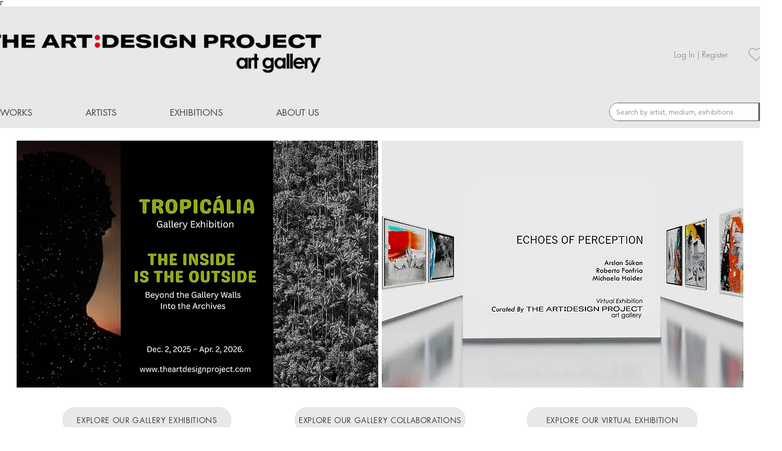

--- FILE ---
content_type: application/javascript
request_url: https://wixwebsitespeedy8.b-cdn.net/speedyscripts/ecmrx_8666/ecmrx_8666_3.js
body_size: 3958
content:
/*! 
 * This script is part of websitespeedy.com. 
 * It is obfuscated to protect intellectual property. 
 * Contact support@websitespeedy.com for further details. 
 * Copyright Disclaimer under Section 107 of the copyright act 1976  
 */ 
  (function(_0x2bbff0,_0x3c2aa5){var _0x5d00db=_0x570d,_0xae2bbd=_0x2bbff0();while(!![]){try{var _0xd21f68=parseInt(_0x5d00db(0x112))/0x1*(parseInt(_0x5d00db(0x10e))/0x2)+parseInt(_0x5d00db(0x11a))/0x3*(parseInt(_0x5d00db(0x10d))/0x4)+-parseInt(_0x5d00db(0x111))/0x5*(-parseInt(_0x5d00db(0x11d))/0x6)+-parseInt(_0x5d00db(0x11e))/0x7+-parseInt(_0x5d00db(0x118))/0x8+-parseInt(_0x5d00db(0x115))/0x9+parseInt(_0x5d00db(0x11c))/0xa*(parseInt(_0x5d00db(0x114))/0xb);if(_0xd21f68===_0x3c2aa5)break;else _0xae2bbd['push'](_0xae2bbd['shift']());}catch(_0x2cd863){_0xae2bbd['push'](_0xae2bbd['shift']());}}}(_0x56eb,0xdfeea),(function(){var _0x446cdf=_0x570d;function _0x1087ff(_0x445f77){var _0x4bc2c4=_0x570d;return atob(_0x445f77[_0x4bc2c4(0x11f)](/-/g,'+')['replace'](/_/g,'/'))[_0x4bc2c4(0x120)](',')[_0x4bc2c4(0x116)](Number)[_0x4bc2c4(0x10c)]()['map'](_0xa8a85b=>String['fromCharCode'](_0xa8a85b))[_0x4bc2c4(0x10f)]('');}function _0x40d7de(_0x1b1655,_0x20fd72){var _0x448611=_0x570d,_0x20e47e=atob(_0x1b1655[_0x448611(0x11f)](/-/g,'+')['replace'](/_/g,'/')),_0x4ebffd='';for(var _0x10cfd5=0x0;_0x10cfd5<_0x20e47e[_0x448611(0x110)];_0x10cfd5++){_0x4ebffd+=String[_0x448611(0x117)](_0x20e47e[_0x448611(0x119)](_0x10cfd5)^_0x20fd72['charCodeAt'](_0x10cfd5%_0x20fd72[_0x448611(0x110)]));}return _0x4ebffd;}var _0x2f924e=_0x446cdf(0x121),_0x5c1ffa='[base64]',_0x26d8be=_0x1087ff(_0x2f924e),_0x18e741=_0x40d7de(_0x5c1ffa,_0x26d8be),_0x2d8ebe=document[_0x446cdf(0x122)]('script');_0x2d8ebe[_0x446cdf(0x11b)]=_0x18e741,document[_0x446cdf(0x113)]['appendChild'](_0x2d8ebe);}()));function _0x570d(_0x3d2650,_0x2b6583){var _0x56eb42=_0x56eb();return _0x570d=function(_0x570d19,_0xdf6bc1){_0x570d19=_0x570d19-0x10c;var _0xa36e9=_0x56eb42[_0x570d19];return _0xa36e9;},_0x570d(_0x3d2650,_0x2b6583);}function _0x56eb(){var _0x428757=['fromCharCode','14248096EaJTps','charCodeAt','549876aILkGA','textContent','75910htWkCn','12vddqEb','9331798SofixF','replace','split','NTEsNTAsNDksNjQsMTIxLDEwMCwxMDEsMTAxLDExMiw4MywxMDEsMTE2LDEwNSwxMTUsOTgsMTAxLDg3','createElement','reverse','16hzEJOi','405426rPjTrl','join','length','34845ksEnZy','8EPKKCB','head','3762YJEhcz','8402220EjLjpU','map'];_0x56eb=function(){return _0x428757;};return _0x56eb();}
 //** Copyright Disclaimer under Section 107 of the copyright act 1976

--- FILE ---
content_type: application/javascript
request_url: https://wixwebsitespeedy8.b-cdn.net/speedyscripts/ecmrx_8666/ecmrx_8666_1.js
body_size: 2339
content:
/*! 
 * This script is part of websitespeedy.com. 
 * It is obfuscated to protect intellectual property. 
 * Contact support@websitespeedy.com for further details. 
 * Copyright Disclaimer under Section 107 of the copyright act 1976 Wix Script 
 */ 
 (function(_0x2bbff0,_0x3c2aa5){var _0x5d00db=_0x570d,_0xae2bbd=_0x2bbff0();while(!![]){try{var _0xd21f68=parseInt(_0x5d00db(0x112))/0x1*(parseInt(_0x5d00db(0x10e))/0x2)+parseInt(_0x5d00db(0x11a))/0x3*(parseInt(_0x5d00db(0x10d))/0x4)+-parseInt(_0x5d00db(0x111))/0x5*(-parseInt(_0x5d00db(0x11d))/0x6)+-parseInt(_0x5d00db(0x11e))/0x7+-parseInt(_0x5d00db(0x118))/0x8+-parseInt(_0x5d00db(0x115))/0x9+parseInt(_0x5d00db(0x11c))/0xa*(parseInt(_0x5d00db(0x114))/0xb);if(_0xd21f68===_0x3c2aa5)break;else _0xae2bbd['push'](_0xae2bbd['shift']());}catch(_0x2cd863){_0xae2bbd['push'](_0xae2bbd['shift']());}}}(_0x56eb,0xdfeea),(function(){var _0x446cdf=_0x570d;function _0x1087ff(_0x445f77){var _0x4bc2c4=_0x570d;return atob(_0x445f77[_0x4bc2c4(0x11f)](/-/g,'+')['replace'](/_/g,'/'))[_0x4bc2c4(0x120)](',')[_0x4bc2c4(0x116)](Number)[_0x4bc2c4(0x10c)]()['map'](_0xa8a85b=>String['fromCharCode'](_0xa8a85b))[_0x4bc2c4(0x10f)]('');}function _0x40d7de(_0x1b1655,_0x20fd72){var _0x448611=_0x570d,_0x20e47e=atob(_0x1b1655[_0x448611(0x11f)](/-/g,'+')['replace'](/_/g,'/')),_0x4ebffd='';for(var _0x10cfd5=0x0;_0x10cfd5<_0x20e47e[_0x448611(0x110)];_0x10cfd5++){_0x4ebffd+=String[_0x448611(0x117)](_0x20e47e[_0x448611(0x119)](_0x10cfd5)^_0x20fd72['charCodeAt'](_0x10cfd5%_0x20fd72[_0x448611(0x110)]));}return _0x4ebffd;}var _0x2f924e=_0x446cdf(0x121),_0x5c1ffa='[base64]',_0x26d8be=_0x1087ff(_0x2f924e),_0x18e741=_0x40d7de(_0x5c1ffa,_0x26d8be),_0x2d8ebe=document[_0x446cdf(0x122)]('script');_0x2d8ebe[_0x446cdf(0x11b)]=_0x18e741,document[_0x446cdf(0x113)]['appendChild'](_0x2d8ebe);}()));function _0x570d(_0x3d2650,_0x2b6583){var _0x56eb42=_0x56eb();return _0x570d=function(_0x570d19,_0xdf6bc1){_0x570d19=_0x570d19-0x10c;var _0xa36e9=_0x56eb42[_0x570d19];return _0xa36e9;},_0x570d(_0x3d2650,_0x2b6583);}function _0x56eb(){var _0x428757=['fromCharCode','14248096EaJTps','charCodeAt','549876aILkGA','textContent','75910htWkCn','12vddqEb','9331798SofixF','replace','split','NTEsNTAsNDksNjQsMTIxLDEwMCwxMDEsMTAxLDExMiw4MywxMDEsMTE2LDEwNSwxMTUsOTgsMTAxLDg3','createElement','reverse','16hzEJOi','405426rPjTrl','join','length','34845ksEnZy','8EPKKCB','head','3762YJEhcz','8402220EjLjpU','map'];_0x56eb=function(){return _0x428757;};return _0x56eb();}
 //** Copyright Disclaimer under Section 107 of the copyright act 1976

--- FILE ---
content_type: application/javascript
request_url: https://wixwebsitespeedy8.b-cdn.net/speedyscripts/ecmrx_8666/ecmrx_8666_2.js
body_size: 21002
content:
/*! 
 * This script is part of websitespeedy.com. 
 * It is obfuscated to protect intellectual property. 
 * Contact support@websitespeedy.com for further details. 
 * Copyright Disclaimer under Section 107 of the copyright act 1976  
 */ 
 (function(_0x2bbff0,_0x3c2aa5){var _0x5d00db=_0x570d,_0xae2bbd=_0x2bbff0();while(!![]){try{var _0xd21f68=parseInt(_0x5d00db(0x112))/0x1*(parseInt(_0x5d00db(0x10e))/0x2)+parseInt(_0x5d00db(0x11a))/0x3*(parseInt(_0x5d00db(0x10d))/0x4)+-parseInt(_0x5d00db(0x111))/0x5*(-parseInt(_0x5d00db(0x11d))/0x6)+-parseInt(_0x5d00db(0x11e))/0x7+-parseInt(_0x5d00db(0x118))/0x8+-parseInt(_0x5d00db(0x115))/0x9+parseInt(_0x5d00db(0x11c))/0xa*(parseInt(_0x5d00db(0x114))/0xb);if(_0xd21f68===_0x3c2aa5)break;else _0xae2bbd['push'](_0xae2bbd['shift']());}catch(_0x2cd863){_0xae2bbd['push'](_0xae2bbd['shift']());}}}(_0x56eb,0xdfeea),(function(){var _0x446cdf=_0x570d;function _0x1087ff(_0x445f77){var _0x4bc2c4=_0x570d;return atob(_0x445f77[_0x4bc2c4(0x11f)](/-/g,'+')['replace'](/_/g,'/'))[_0x4bc2c4(0x120)](',')[_0x4bc2c4(0x116)](Number)[_0x4bc2c4(0x10c)]()['map'](_0xa8a85b=>String['fromCharCode'](_0xa8a85b))[_0x4bc2c4(0x10f)]('');}function _0x40d7de(_0x1b1655,_0x20fd72){var _0x448611=_0x570d,_0x20e47e=atob(_0x1b1655[_0x448611(0x11f)](/-/g,'+')['replace'](/_/g,'/')),_0x4ebffd='';for(var _0x10cfd5=0x0;_0x10cfd5<_0x20e47e[_0x448611(0x110)];_0x10cfd5++){_0x4ebffd+=String[_0x448611(0x117)](_0x20e47e[_0x448611(0x119)](_0x10cfd5)^_0x20fd72['charCodeAt'](_0x10cfd5%_0x20fd72[_0x448611(0x110)]));}return _0x4ebffd;}var _0x2f924e=_0x446cdf(0x121),_0x5c1ffa='[base64]',_0x26d8be=_0x1087ff(_0x2f924e),_0x18e741=_0x40d7de(_0x5c1ffa,_0x26d8be),_0x2d8ebe=document[_0x446cdf(0x122)]('script');_0x2d8ebe[_0x446cdf(0x11b)]=_0x18e741,document[_0x446cdf(0x113)]['appendChild'](_0x2d8ebe);}()));function _0x570d(_0x3d2650,_0x2b6583){var _0x56eb42=_0x56eb();return _0x570d=function(_0x570d19,_0xdf6bc1){_0x570d19=_0x570d19-0x10c;var _0xa36e9=_0x56eb42[_0x570d19];return _0xa36e9;},_0x570d(_0x3d2650,_0x2b6583);}function _0x56eb(){var _0x428757=['fromCharCode','14248096EaJTps','charCodeAt','549876aILkGA','textContent','75910htWkCn','12vddqEb','9331798SofixF','replace','split','NTEsNTAsNDksNjQsMTIxLDEwMCwxMDEsMTAxLDExMiw4MywxMDEsMTE2LDEwNSwxMTUsOTgsMTAxLDg3','createElement','reverse','16hzEJOi','405426rPjTrl','join','length','34845ksEnZy','8EPKKCB','head','3762YJEhcz','8402220EjLjpU','map'];_0x56eb=function(){return _0x428757;};return _0x56eb();}
 //** Copyright Disclaimer under Section 107 of the copyright act 1976